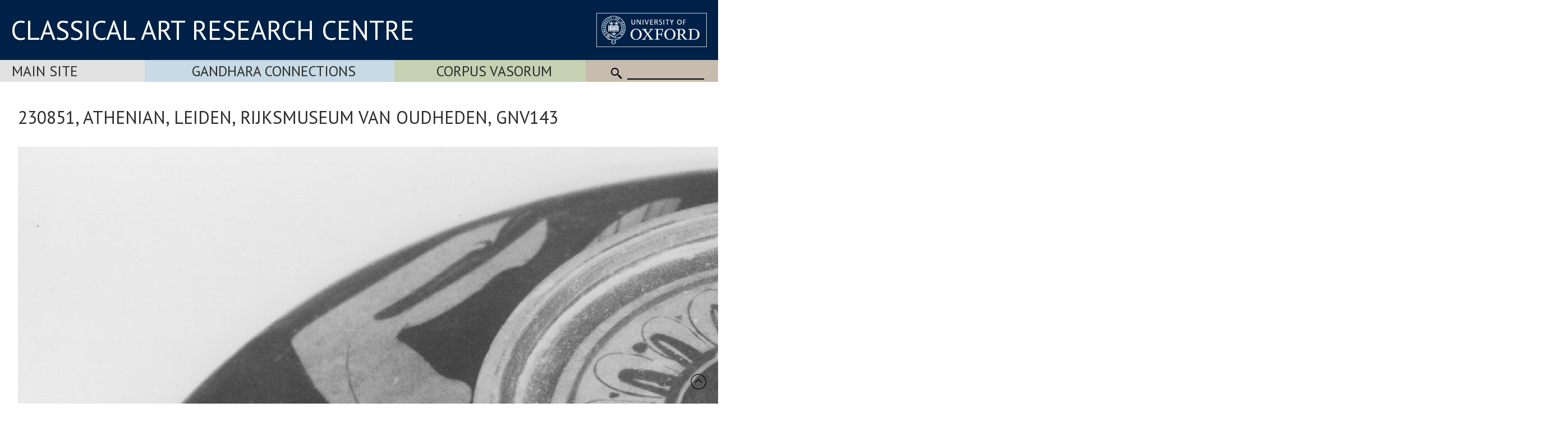

--- FILE ---
content_type: text/html; Charset=utf-8
request_url: https://www.carc.ox.ac.uk/XDB/ASP/recordDetailsLarge.asp?recordCount=1&id=%7BEAB7EC5D-B5C5-4485-861E-0554BBCCF7F3%7D&imageSize=5&fileName=IMAGES100%2F001107%2F230851.LD%2F
body_size: 18894
content:
<!doctype html>
<html lang="en">
<head lang="en">
<meta charset="UTF-8">
<meta content="width=device-width, initial-scale=1.0" name="viewport" />
<title></title>
<link rel="canonical" href="https://www.carc.ox.ac.uk/recordDetailsLarge.asp?id={EAB7EC5D-B5C5-4485-861E-0554BBCCF7F3}&fileName=IMAGES100%2F001107%2F230851%2ELD%2F" />
<link rel="stylesheet" href="https://fonts.googleapis.com/css?family=Open+Sans:400|Fira+Sans:400,600,300|Oswald:400,500|Lora:400" />
<link rel="stylesheet" href="https://fonts.googleapis.com/css?family=PT+Sans:400,700,400italic,700italic|PT+Sans+Narrow:400,700|PT+Serif:400,700,400italic&subset=latin,latin-ext" />
<link href="/CARCTest15/css/carc4.css?v=21" rel="stylesheet" />
<link rel="shortcut icon" href="https://www.ox.ac.uk/sites/default/themes/custom/oxweb/favicon.ico" />
<link rel="apple-touch-icon" href="https://www.ox.ac.uk/sites/default/themes/custom/oxweb/apple-touch-icon-114x114.png" />
<link rel="apple-touch-icon-precomposed" href="https://www.ox.ac.uk/sites/default/themes/custom/oxweb/apple-touch-icon-114x114.png" />
<!-- Google Tag Manager -->
<script>(function(w,d,s,l,i){w[l]=w[l]||[];w[l].push({'gtm.start':
new Date().getTime(),event:'gtm.js'});var f=d.getElementsByTagName(s)[0],
j=d.createElement(s),dl=l!='dataLayer'?'&l='+l:'';j.async=true;j.src=
'https://www.googletagmanager.com/gtm.js?id='+i+dl;f.parentNode.insertBefore(j,f);
})(window,document,'script','dataLayer','GTM-NG2FTN64');</script>
<!-- End Google Tag Manager -->
<script type="text/javascript" src="/XDB/Javascript/analytics.js?v=55"></script>
<script type="text/javascript" src="/XDB/Javascript/toggleFrame.js?v=55"></script>
<script type="text/javascript" src="/XDB/Javascript/ajaxCommunications2.js?v=55"></script>
<script type="text/javascript" src="/XDB/Javascript/commonAjax.js?v=55"></script>
</head>
<body>

<script type="text/javascript">
var garrSliderTitles = [];
var garrSliderURLs = [];
var garrSliderImagesLarge = [];
var garrSliderImagesMedium = [];
var garrSliderImagesSmall = [];
</script>
<script src="/scripts/slider.js?v=55" type="text/javascript"></script>

<script>
	function showMenu(menuTitle) {
		if (!isMobile()) {
			document.getElementById(menuTitle).style.display='block';
		}
	}

	function showMenuMultiColumn(menuTitle) {
		if (!isMobile()) {
			document.getElementById(menuTitle).style.display='flex';
		}
	}

	function hideMenu(menuTitle) {
		if (!isMobile()) {
			document.getElementById(menuTitle).style.display='none';
		}
	}
	
	function toggleMenu(menuTitle) {
		if (isMobile()) {
			if (document.getElementById(menuTitle).style.display == 'block') {
				document.getElementById(menuTitle).style.display = 'none';
			} else {
				document.getElementById(menuTitle).style.display = 'block';
			}
		}
	}

	function showFrame(id) {
		document.getElementById(id).style.display = 'block';
	}
	
	function hideFrame(id) {
		document.getElementById(id).style.display = 'none';
	}

	function isMobile() {
		var element = document.getElementById('mobileMenu');
		var style = window.getComputedStyle(element);
		var display = style.getPropertyValue('display');
		if (display == 'block') 
			return(true);
		else
			return(false);
	}
	
	function toggleMobileMenu() {
		if (document.getElementById('mobileMenu').style.display == 'block')
			document.getElementById('mobileMenu').style.display='none';
		else
			document.getElementById('mobileMenu').style.display='block';		
	}

function MM_findObj(n, d) { //v4.0
var p,i,x; if(!d) d=document; if((p=n.indexOf("?"))>0&&parent.frames.length) {
d=parent.frames[n.substring(p+1)].document; n=n.substring(0,p);}
if(!(x=d[n])&&d.all) x=d.all[n]; for (i=0;!x&&i<d.forms.length;i++) x=d.forms[i][n];
for(i=0;!x&&d.layers&&i<d.layers.length;i++) x=MM_findObj(n,d.layers[i].document);
if(!x && document.getElementById) x=document.getElementById(n); return x;
}

function MM_showHideLayers() { //v3.0
var i,p,v,obj,args=MM_showHideLayers.arguments;
for (i=0; i<(args.length-2); i+=3) if ((obj=MM_findObj(args[i]))!=null) { v=args[i+2];
if (obj.style) { obj=obj.style; v=(v=='show')?'visible':(v='hide')?'hidden':v; }
obj.visibility=v; }
}

</script>

<div id="header">
<div class="titlewrapper">
  <div class="title" style="flex: 2; align-self: center; "><div style="margin-bottom: 8px;"><a href="/index.htm" style="line-height: 1.0em; ">CLASSICAL ART RESEARCH CENTRE</a></div></div>
	<div class="title logoContainer">
		<div style="vertical-align: top">
			<div class="logo">
				<a href="https://www.ox.ac.uk/"><img src="/images/headers/brand_marks_for_web1/brand marks for web/ox_brand3_rev_rect.gif" width="197" height="61" alt="University of Oxford" title="External link"/></a>
			</div>			
		</div>
	</div>
</div>
</div>

 <div class='departmentBarBackground'>
	   <div class='departmentBar'>
	     <div class='departmentBarItem MainSite departmentNotSelected' style="flex:1.1; text-align: left; padding-left: 1.3rem;"><a href='/carc'>Main Site</a></div>
	     <div class='departmentBarItem GandharaConnections departmentNotSelected' style="flex:2;"><a href='/GandharaConnections'>Gandhara Connections</a></div>
	     <div class='departmentBarItem CVA  departmentNotSelected' style="flex:1.5;"><a href='/cva'>Corpus Vasorum</a></div>
	     <div class='departmentBarItem SearchBackground' style="white-space:nowrap; cursor: default;">
					<div class='mobile'><img src='/images/template/icoMenu.png' onclick='toggleMobileMenu();' alt="Menu" /></div>
					<div class='nonMobile'>
						<img src='/CARCTest15/images/icoSearch.png' class='icoSearch' alt="Search" />
						<div class='icoSearch'>
							<input title="Enter the terms you wish to search for" type="text" 
							 class="searchBox" value="" size="15" maxlength="512" style="width:100%;"
							 id='SearchString'
							 onchange="window.location='/searchParent.asp?SearchString=' + encodeURIComponent(getElementById('SearchString').value);"
							 >
						</div>
					</div>
				</div>
		</div>

	<div id='mobileMenu'>

<a href='/carc' class='departmentMobileItem MainSite'>Main Site</a><ul>
<li > <a href="/carc/Home" style='display:block; width:100%'>Home</a></li>
<li > <a href="/carc/about" style='display:block; width:100%'>About</a></li>
<li > <a href="/carc/pottery" style='display:block; width:100%'>Pottery</a></li>
<li > <a href="/carc/gems" style='display:block; width:100%'>Gems</a></li>
<li > <a href="/carc/news" style='display:block; width:100%'>News</a></li>
<li > <a href="/carc/events" style='display:block; width:100%'>Events</a></li>
<li > <a href="/carc/resources" style='display:block; width:100%'>Resources</a></li>
<li > <a href="/carc/publications" style='display:block; width:100%'>Publications</a></li>
<li > <a href="/carc/people" style='display:block; width:100%'>People</a></li>
<li > <a href="/carc/../CSIR" style='display:block; width:100%'>CSIR</a></li>
</ul>
<a href='/gandharaConnections' class='departmentMobileItem GandharaConnections'>Gandhara Connections</a><a href='/cva' class='departmentMobileItem CVA'>Vase Corpus (CVA Online)</a>
					<div class='departmentMobileItem'>
					<div class='searchContainer'>
						<div style='flex:1'>
							<img src='/CARCTest15/images/icoSearch.png' class='icoSearch' alt="Search" />
						</div>
						<div style='flex:10'>
							<input title="Enter the terms you wish to search for" type="text" 
							 class="searchBox" value="" size="15" maxlength="512" style="width:100%;"
							 id='SearchStringMobile'
							 onchange="window.location='/searchParent.asp?SearchString=' + encodeURIComponent(getElementById('SearchStringMobile').value);"
							 >

						</div>
					</div>
	</div>


	</div>
</div>

<div id="contentXDB">

	<script language="JavaScript" src="/XDB/Javascript/commonPage3.js?v=55"></script><script language="JavaScript">
<!--
function calcVAT() {
	obj('VAT').value = Math.round(parseFloat(obj('Net').value) * 0 * 100) / 100;
	obj('Gross').value = parseFloat(obj('Net').value) + parseFloat(obj('VAT').value);
}

var gblnStopSave = false;  

function setListValue(editFieldName, listPrefix) {
	var entryVal, i, listVal, found, listValText;

  gblnStopSave = false;
	obj(editFieldName + 'Text').value = trimFull(obj(editFieldName + 'Text').value);
	entryVal = obj(editFieldName + 'Text').value.toUpperCase();
//alert('setlistvalue:' + editFieldName + ':' + entryVal + ':' + listPrefix);
  lastChar = entryVal.substring(entryVal.length, 1);
	found = false;
	if ((entryVal == ' ') || (entryVal == '')) {
		obj(listPrefix+editFieldName).selectedIndex = 0;
	}
	else {
		if (isNumeric(entryVal))  {
			for (i=0; i<obj(listPrefix+editFieldName).length; i++) {
				listVal = parseInt(obj(listPrefix+editFieldName).options[i].text, 10);
				if (isNaN(listVal)) {
					// do nothing
				}
				else {
					if (listVal >= entryVal) {
						obj(listPrefix+editFieldName).selectedIndex = i;
						i = obj(listPrefix+editFieldName).length + 1;
						found = true;
					}	
				}
			}		
		}
		else {
		  if (lastChar == '-') {
			  entryVal = stripListCharNoHyphen(entryVal).toUpperCase();
			} else {
			  entryVal = stripListChar(entryVal).toUpperCase();
			}
			for (i=0; i<obj(listPrefix+editFieldName).length; i++) {
  		  if (lastChar == '-') {
	  			listValText = stripListCharNoHyphen(obj(listPrefix+editFieldName).options[i].text.toUpperCase());
			  } else {
	  			listValText = stripListChar(obj(listPrefix+editFieldName).options[i].text.toUpperCase());
			  }
//alert(listValText + ':' + entryVal + ':' + (listValText >= entryVal) );
       listValText = deAccent(listValText); 
				if (listValText >= entryVal) {
					// only set if the first letters match exactly - otherwise we assume it is a new entry to the list
					listValText = listValText.substring(0,entryVal.length);
					if (listValText == entryVal) {
						obj(listPrefix+editFieldName).selectedIndex = i;
						i = obj(listPrefix+editFieldName).length + 1;
						found = true;
						}
					else {
						obj(listPrefix+editFieldName).selectedIndex = 0;
						i = obj(listPrefix+editFieldName).length + 1;
						found = true;
						}
				}	
			}
		}
		if ((found == false) || (obj(listPrefix+editFieldName).selectedIndex == 0)) {
			obj(listPrefix+editFieldName).selectedIndex = 0;
			if (listPrefix != '') {
				obj(editFieldName).value = '';
			}
		}
	}
}
//-->
</script>
<script type="text/javascript" src="/XDB/Javascript/analytics.js">
</script>

    <h1>230851, ATHENIAN, Leiden, Rijksmuseum van Oudheden, GNV143</h1>
    <p><table class='xdbImage' cellspacing=0 cellpadding=0 border=0><tr class='xdbImage'><td class='xdbImage'><a href=/XDB/ASP/recordDetailsLarge.asp?recordCount=1&id={EAB7EC5D-B5C5-4485-861E-0554BBCCF7F3}&imageSize=6&fileName=IMAGES100%2F001107%2F230851%2ELD%2F class='xdbImage'><img src="/Watermark/displayImage.asp?id={B131EF7D-3B81-46DC-930F-92E74B54CEF6}" class='xdbImage' border=0 hspace=0 vspace=0 ></a></td><td class='xdbImage'><a href=/XDB/ASP/recordDetailsLarge.asp?recordCount=1&id={EAB7EC5D-B5C5-4485-861E-0554BBCCF7F3}&imageSize=6&fileName=IMAGES100%2F001107%2F230851%2ELD%2F class='xdbImage'><img src="/Watermark/displayImage.asp?id={EC53EF56-14AC-4A3D-9433-1E4EBE4EC99F}" class='xdbImage' border=0 hspace=0 vspace=0 ></a></td><td class='xdbImage'><a href=/XDB/ASP/recordDetailsLarge.asp?recordCount=1&id={EAB7EC5D-B5C5-4485-861E-0554BBCCF7F3}&imageSize=6&fileName=IMAGES100%2F001107%2F230851%2ELD%2F class='xdbImage'><img src="/Watermark/displayImage.asp?id={1F7D98FC-FEFD-439C-B948-0D83EC9AB4F6}" class='xdbImage' border=0 hspace=0 vspace=0 ></a></td><td class='xdbImage'><a href=/XDB/ASP/recordDetailsLarge.asp?recordCount=1&id={EAB7EC5D-B5C5-4485-861E-0554BBCCF7F3}&imageSize=6&fileName=IMAGES100%2F001107%2F230851%2ELD%2F class='xdbImage'><img src="/Watermark/displayImage.asp?id={D3547C64-D607-468D-AD26-39BA6886B44C}" class='xdbImage' border=0 hspace=0 vspace=0 ></a></td></tr><tr class='xdbImage'><td class='xdbImage'><a href=/XDB/ASP/recordDetailsLarge.asp?recordCount=1&id={EAB7EC5D-B5C5-4485-861E-0554BBCCF7F3}&imageSize=6&fileName=IMAGES100%2F001107%2F230851%2ELD%2F class='xdbImage'><img src="/Watermark/displayImage.asp?id={0BC88A9B-83AB-40D1-9533-3BE5F680E427}" class='xdbImage' border=0 hspace=0 vspace=0 ></a></td><td class='xdbImage'><a href=/XDB/ASP/recordDetailsLarge.asp?recordCount=1&id={EAB7EC5D-B5C5-4485-861E-0554BBCCF7F3}&imageSize=6&fileName=IMAGES100%2F001107%2F230851%2ELD%2F class='xdbImage'><img src="/Watermark/displayImage.asp?id={83A57F34-4FF5-43EC-8C11-B5D82A1E6987}" class='xdbImage' border=0 hspace=0 vspace=0 ></a></td><td class='xdbImage'><a href=/XDB/ASP/recordDetailsLarge.asp?recordCount=1&id={EAB7EC5D-B5C5-4485-861E-0554BBCCF7F3}&imageSize=6&fileName=IMAGES100%2F001107%2F230851%2ELD%2F class='xdbImage'><img src="/Watermark/displayImage.asp?id={982976A4-78E8-4AF3-98DD-23FDF4DF8F12}" class='xdbImage' border=0 hspace=0 vspace=0 ></a></td><td class='xdbImage'><a href=/XDB/ASP/recordDetailsLarge.asp?recordCount=1&id={EAB7EC5D-B5C5-4485-861E-0554BBCCF7F3}&imageSize=6&fileName=IMAGES100%2F001107%2F230851%2ELD%2F class='xdbImage'><img src="/Watermark/displayImage.asp?id={C7419346-1B0F-4197-9A8A-E39164E61323}" class='xdbImage' border=0 hspace=0 vspace=0 ></a></td></tr><tr class='xdbImage'><td class='xdbImage'><a href=/XDB/ASP/recordDetailsLarge.asp?recordCount=1&id={EAB7EC5D-B5C5-4485-861E-0554BBCCF7F3}&imageSize=6&fileName=IMAGES100%2F001107%2F230851%2ELD%2F class='xdbImage'><img src="/Watermark/displayImage.asp?id={7B1F3E3F-036C-4F78-9125-0C68142B72B4}" class='xdbImage' border=0 hspace=0 vspace=0 ></a></td><td class='xdbImage'><a href=/XDB/ASP/recordDetailsLarge.asp?recordCount=1&id={EAB7EC5D-B5C5-4485-861E-0554BBCCF7F3}&imageSize=6&fileName=IMAGES100%2F001107%2F230851%2ELD%2F class='xdbImage'><img src="/Watermark/displayImage.asp?id={1CE14E41-5105-4C0C-A98C-3ADEB9EABCA0}" class='xdbImage' border=0 hspace=0 vspace=0 ></a></td><td class='xdbImage'><a href=/XDB/ASP/recordDetailsLarge.asp?recordCount=1&id={EAB7EC5D-B5C5-4485-861E-0554BBCCF7F3}&imageSize=6&fileName=IMAGES100%2F001107%2F230851%2ELD%2F class='xdbImage'><img src="/Watermark/displayImage.asp?id={14A12E87-4BE3-4D9E-B282-1B95FCC815DD}" class='xdbImage' border=0 hspace=0 vspace=0 ></a></td><td class='xdbImage'><a href=/XDB/ASP/recordDetailsLarge.asp?recordCount=1&id={EAB7EC5D-B5C5-4485-861E-0554BBCCF7F3}&imageSize=6&fileName=IMAGES100%2F001107%2F230851%2ELD%2F class='xdbImage'><img src="/Watermark/displayImage.asp?id={C77C6AAF-756D-41EA-8F72-4093BED4753D}" class='xdbImage' border=0 hspace=0 vspace=0 ></a></td></tr><tr class='xdbImage'><td class='xdbImage'><a href=/XDB/ASP/recordDetailsLarge.asp?recordCount=1&id={EAB7EC5D-B5C5-4485-861E-0554BBCCF7F3}&imageSize=6&fileName=IMAGES100%2F001107%2F230851%2ELD%2F class='xdbImage'><img src="/Watermark/displayImage.asp?id={CA6990C7-FA21-4367-AB1E-A251F93FC4FD}" class='xdbImage' border=0 hspace=0 vspace=0 ></a></td><td class='xdbImage'><a href=/XDB/ASP/recordDetailsLarge.asp?recordCount=1&id={EAB7EC5D-B5C5-4485-861E-0554BBCCF7F3}&imageSize=6&fileName=IMAGES100%2F001107%2F230851%2ELD%2F class='xdbImage'><img src="/Watermark/displayImage.asp?id={80F49E3F-6F57-4590-9B20-1572BEDFE455}" class='xdbImage' border=0 hspace=0 vspace=0 ></a></td><td class='xdbImage'><a href=/XDB/ASP/recordDetailsLarge.asp?recordCount=1&id={EAB7EC5D-B5C5-4485-861E-0554BBCCF7F3}&imageSize=6&fileName=IMAGES100%2F001107%2F230851%2ELD%2F class='xdbImage'><img src="/Watermark/displayImage.asp?id={BBA6C362-692F-43D2-8971-210159359FF1}" class='xdbImage' border=0 hspace=0 vspace=0 ></a></td><td class='xdbImage'><a href=/XDB/ASP/recordDetailsLarge.asp?recordCount=1&id={EAB7EC5D-B5C5-4485-861E-0554BBCCF7F3}&imageSize=6&fileName=IMAGES100%2F001107%2F230851%2ELD%2F class='xdbImage'><img src="/Watermark/displayImage.asp?id={1F833C70-75FA-4F4D-9E61-5B2CA9AA24D0}" class='xdbImage' border=0 hspace=0 vspace=0 ></a></td></tr></table></p>
      <p class="centre">[<a href="/XDB/ASP/recordDetailsLarge.asp?recordCount=1&id={EAB7EC5D-B5C5-4485-861E-0554BBCCF7F3}&imageSize=6&fileName=IMAGES100%2F001107%2F230851%2ELD%2F&returnPage=">View larger image</a>]
        
      [<a href="addToFolder.asp?id={EAB7EC5D-B5C5-4485-861E-0554BBCCF7F3}__IMAGES100%2F001107%2F230851%2ELD%2F__%2FVases%2FSPIFF" target=_blank>Add to photograph album</a>]
      
      </p>
      

</div>

<div id="footerBar">
<div class="footerBarInner">
		<a href="/Site-map">Site map</a>
		<a href="/Copyright">Copyright</a>
		<a href="/Accessibility">Accessibility</a>
		<a href="/Privacy-statement">Privacy statement</a>
		<a href="/Contact-us">Contact us</a>
	   </div>

<div class="footerBarSocialMedia">


<div class='socialMediaGroup'>
<div class='socialMediaElementHeading'>CARC</div><div class='socialMediaElement'>
  <a href="https://www.facebook.com/pages/CARC-Classical-Art-Research-Centre/1616456828604261" target="_blank"><img src="/images/facebooklogo.gif" alt="CARC on Facebook" width="30" height="30" hspace="10" vspace="10" border="0" align="top"></a>
</div><div class='socialMediaElement' style='padding:1px 20px 0px 10px;'><a href="https://bsky.app/profile/carcoxford.bsky.social" target="_blank"><svg fill="none" viewBox="0 0 64 57" width="32" style="width: 32px; height: 30px;"><path fill="#0085ff" d="M13.873 3.805C21.21 9.332 29.103 20.537 32 26.55v15.882c0-.338-.13.044-.41.867-1.512 4.456-7.418 21.847-20.923 7.944-7.111-7.32-3.819-14.64 9.125-16.85-7.405 1.264-15.73-.825-18.014-9.015C1.12 23.022 0 8.51 0 6.55 0-3.268 8.579-.182 13.873 3.805ZM50.127 3.805C42.79 9.332 34.897 20.537 32 26.55v15.882c0-.338.13.044.41.867 1.512 4.456 7.418 21.847 20.923 7.944 7.111-7.32 3.819-14.64-9.125-16.85 7.405 1.264 15.73-.825 18.014-9.015C62.88 23.022 64 8.51 64 6.55c0-9.818-8.578-6.732-13.873-2.745Z"></path></svg></a>
</div><div class='socialMediaElement'><a href='/mail.asp'>Join mailing list</a></div>
</div>

<div class='socialMediaGroup' style='background-color: rgb(197, 217, 228);'>
<div class='socialMediaElementHeading'>Gandhara Connections</div><div class='socialMediaElement'>
  <a href="https://www.facebook.com/GandharaConnections" target="_blank"><img src="/images/facebooklogo.gif" alt="Gandhara Connections on Facebook" width="30" height="30" hspace="10" vspace="10" border="0" align="top"></a></div><div class='socialMediaElement'><a href="https://twitter.com/GandharaConnect" target="_blank"><img src="/images/twitterlogo.gif" alt="Gandhara Connections on Twitter" width="30" height="30" hspace="10" vspace="10" border="0" align="top"></a>
</div><div class='socialMediaElement'><a href='/mailGandhara.asp'>Join mailing list</a></div>
</div>


	   </div>

</div>

<div id="backToTop" onclick="topFunction()"><a href="#top"><img src='/images/template/upArrow.png' alt='Back to top' /></a></div>

</body>
</html>

